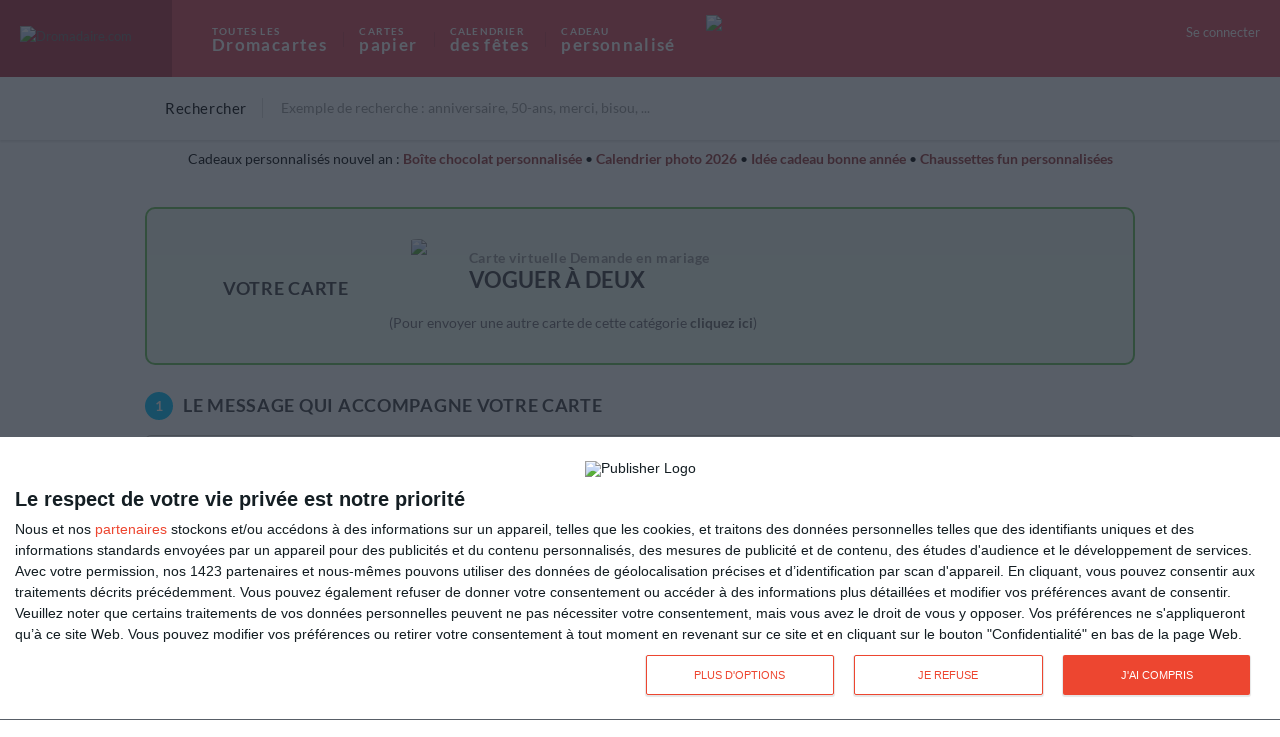

--- FILE ---
content_type: text/html; charset=UTF-8
request_url: https://www.dromadaire.com/post/8732/notconnected/email/4de67a58-87f2-40e2-a571-6f3688f38b8f?cat_id=5
body_size: 12964
content:
<!DOCTYPE html>
<html class="no-js">
<head>
<style>.async-hide { opacity: 0 !important} </style>

<!-- Google Tag Manager -->
<script>(function(w,d,s,l,i){w[l]=w[l]||[];w[l].push({'gtm.start':
new Date().getTime(),event:'gtm.js'});var f=d.getElementsByTagName(s)[0],
j=d.createElement(s),dl=l!='dataLayer'?'&l='+l:'';j.async=true;j.src=
'https://www.googletagmanager.com/gtm.js?id='+i+dl;f.parentNode.insertBefore(j,f);
})(window,document,'script','dataLayer','GTM-PCJKTLT');
</script>
<!-- End Google Tag Manager -->
  <title>    Ma carte Demande en mariage -  Voguer à deux
</title>
  <meta charset="utf-8">
  <meta http-equiv="X-UA-Compatible" content="IE=edge,chrome=1">
  <meta name="author" content="Dromadaire.com">
  <meta name="viewport" content="width=device-width, initial-scale=1, minimum-scale=1, maximum-scale=1">
      <meta name="robots" content="noindex, nofollow">
  <meta name="content-language" content="fr"/>
  <meta name="keywords" content=""/>
  <meta name="title" content=""/>
      <meta name="description" content="carte virtuelle gratuite: Voguer à deux - Demande en mariage">
        <meta property="og:type" content="website"/>      <meta property="og:image" content="https://www.drostatic.com/images/dromadaire/v2013/home/og-dromadaire.png"/>      <meta property="og:site_name" content="www.dromadaire.com"/>      <meta property="og:description" content=""/>    <link rel="apple-touch-icon" href="https://www.drostatic.com/images/dromadaire/v2013/favicon/apple-touch-icon-iphone.png">
  <link rel="apple-touch-icon-precomposed" sizes="72x72" href="https://www.drostatic.com/images/dromadaire/v2013/favicon/apple-touch-icon-ipad.png">
  <link rel="apple-touch-icon-precomposed" sizes="114x114" href="https://www.drostatic.com/images/dromadaire/v2013/favicon/apple-touch-icon-iphone4.png">
  <link rel="apple-touch-icon-precomposed" sizes="144x144" href="https://www.drostatic.com/images/dromadaire/v2013/favicon/apple-touch-icon-ipad3.png">
  <link rel="shortcut icon" type="image/x-icon" href="https://www.drostatic.com/images/dromadaire/v2012/common/favicon.ico">
  <link href="//fonts.googleapis.com/css?family=Lato:300,400,700|Grand+Hotel|Dosis:400,600|Dancing+Script:400,700" rel="stylesheet" type="text/css">
  <link href="//maxcdn.bootstrapcdn.com/font-awesome/4.7.0/css/font-awesome.min.css" rel="stylesheet" type="text/css">
  <link rel="stylesheet" href="/js/vendor/jquery-simplecolorpicker-0.3.1/jquery.simplecolorpicker.css">
  <link rel="stylesheet" href="/js/vendor/jquery-simplecolorpicker-0.3.1/jquery.simplecolorpicker-fontawesome.css">
  <link rel="stylesheet" href="/css/styles-1767380541.css" type="text/css">
    <!--[if lt IE 9]><script src="/js/vendor/html5shiv-3.7.2/dist/html5shiv.min.js"></script><![endif]-->
  <script>
    var user_locale = 'fr';
	</script>


            <script type="application/javascript" src="//ced.sascdn.com/tag/618/smart.js"></script>
        <script type="application/javascript">
            sas.setup({ networkid: 618, domain: "//www4.smartadserver.com" });
        </script>
    
    
    

</head>
<body role="document" class="front_ecard_anonymous_email_form ecard-form-tpl ecard-form-tpl-not-connected">
<!-- Google Tag Manager (noscript) -->
<noscript><iframe src="https://www.googletagmanager.com/ns.html?id=GTM-PCJKTLT"
height="0" width="0" style="display:none;visibility:hidden"></iframe></noscript>
<!-- End Google Tag Manager (noscript) -->
    <div class="dromadaire mob">
    <header role="banner" class="fr">
    <div id="Headline" class="bgColorHome ">
        <div class="container">
            <div class="row-fluid">
                <div class="mobile-nav-links">
                    <div id="menuToggle" class="mobile-link-navbar">
                        <input type="checkbox" />
                        <span></span>
                        <span></span>
                        <span></span>
                    </div>
                </div>
                <div class="topLogo">
                    <a href="/" title="Dromadaire.com">
                <img src="https://www.drostatic.com/images/dromadaire/logos/dromadaire-logo-simple.png" alt="Dromadaire.com" width="163"/>
                                                                      </a>
                </div>
                <div class="topLinks">
                    <ul>
                        <li class="topLinksElem">
                            <a href="/cartes-animees">
                                <strong>Toutes les</strong>Dromacartes
                            </a>
                            <ul class="topLinksSub">
                                <div class="container">
                                    <p>Les Dromacartes
                                        <strong>les plus recherchées</strong>
                                    </p>



                                    <li><a href="/carte-virtuelle/meilleurs-voeux">Cartes de voeux 2026</a></li>
                                    <li><a href="/carte-virtuelle/anniversaire">Anniversaire</a></li>
                                    <li><a href="/carte-virtuelle/bonne-fete">Bonne fête</a></li>
                                    <li><a href="/carte-virtuelle/remerciement">Merci</a></li>
                                    <li><a href="/carte-virtuelle/bisous-et-calins-virtuels">Tendresse</a></li>

                                                                                                                                                                                                                                                                                                
                                    <li><a href="/cartes-animees">Tous les thèmes</a></li>
                                </div>
                            </ul>
                        </li>



                        <li class="topLinksElem">
                            <a href="/cartes-papier">
                                <strong>Cartes</strong>papier
                            </a>
                            <ul class="topLinksSub">
                                <div class="container">
                                    <p>
                                        Les cartes papier
                                        <strong>les plus recherchées</strong>
                                    </p>






                                    <li><a href="/carte-papier/cartes-voeux">Cartes de voeux 2026</a></li>
                                    <li><a href="/carte-papier/cartes-anniversaire">Anniversaire</a></li>
                                    <li><a href="/carte-papier/cartes-de-remerciements">Merci</a></li>
                                    <li><a href="/carte-papier/cartes-de-bonne-fete">Bonne fête</a></li>
                                    <li><a href="/carte-papier/cartes-amour">Amour</a></li>

                                                                                                                                                                                                                                                                                                                                                                        
                                    
                                                                                                            <li><a href="/cartes-papier">Tous les thèmes</a></li>
                                </div>
                            </ul>
                        </li>

                        <li class="topLinksElem">
                            <a href="/calendrier">
                                <strong>Calendrier</strong> des fêtes
                            </a>
                        </li>


                        <li class="topLinksElem">
                            <a href="https://kisseo.fr">
                                <strong>Cadeau</strong> personnalisé</a>
                                <span><a href="https://kisseo.fr"><img src="https://www.drostatic.com/images/dromadaire/v2025/nav/logo-kisseo-2024-4.png" style="position:absolute;margin-top:-20px;padding-bottom:0px;height:45px;margin-left:30px;"></a></span>

                            <ul class="topLinksSub">
                                <div class="container" id="slider_cadeaux_drs" >
                                  <div class="topLinksGiftCol" style="vertical-align:top;">
                                      <p style="margin-right:0!important;padding-right:0!important;font-weight: normal;">
                                          <strong style="margin-bottom:5px;">Top des idées cadeaux Kisseo</strong>
                                          <a href="https://kisseo.fr/tous-les-cadeaux-personnalises/jeux-loisir/puzzle-personnalise/?utm_source=dromadaire&utm_campaign=headerdroma" target="_blank">Puzzle personnalisé</a><br>
                                          <a href="https://kisseo.fr/tous-les-cadeaux-personnalises/cuisine/mug-personnalise/?utm_source=dromadaire&utm_campaign=headerdroma" target="_blank">Mug personnalisé</a><br>
                                          <a href="https://kisseo.fr/tous-les-cadeaux-personnalises/cuisine/gourde-personnalisee/?utm_source=dromadaire&utm_campaign=headerdroma" target="_blank">Gourde personnalisée</a><br>
                                          <a href="https://kisseo.fr/tous-les-cadeaux-personnalises/jeux-loisir/peluche-personnalisee/?utm_source=dromadaire&utm_campaign=headerdroma" target="_blank">Peluche personnalisée</a><br>
                                          <a href="https://kisseo.fr/tous-les-cadeaux-personnalises/textile-personnalise/coussin-personnalise/?utm_source=dromadaire&utm_campaign=headerdroma" target="_blank">Coussin personnalisé</a><br>
                                          <a href="https://kisseo.fr/tous-les-cadeaux-personnalises/textile-personnalise/t-shirt-personnalise/?utm_source=dromadaire&utm_campaign=headerdroma" target="_blank">T-shirt personnalisé</a><br>
                                          <a href="https://kisseo.fr/tous-les-cadeaux-personnalises/textile-personnalise/sweats/?utm_source=dromadaire&utm_campaign=headerdroma" target="_blank">Sweatshirt personnalisé</a><br>
                                          <a href="https://kisseo.fr/tous-les-cadeaux-personnalises/decoration-interieur/chaise-star-personnalisee/?utm_source=dromadaire&utm_campaign=headerdroma" target="_blank">Chaise réalisateur personnalisée</a><br>
                                          <a href="https://kisseo.fr/tous-les-cadeaux-personnalises/decoration-interieur/boule-a-neige-personnalisee/?utm_source=dromadaire&utm_campaign=headerdroma" target="_blank" >Boule à neige personnalisée</a><br>

                                      </p>
                                  </div>


                                  
                                  <div class="topLinksGiftCol" style="vertical-align:top;">
                                        <p style="margin-right:0!important;padding-right:0!important;font-weight: normal;">
                                                                                        <strong style="margin-bottom:5px;">Spécial nouvelle année</strong>


                                                                                        <a href="https://kisseo.fr/tous-les-cadeaux-personnalises/chocolat-et-gourmandise/chocolat/?utm_source=dromadaire&utm_campaign=headerdroma" target="_blank">Boîte chocolat personnalisée</a><br>
                                            <a href="https://kisseo.fr/tous-les-cadeaux-personnalises/calendrier-personnalise/?utm_source=dromadaire&utm_campaign=headerdroma" target="_blank">Calendrier photo 2026</a><br>
                                            <a href="https://kisseo.fr/tous-les-cadeaux-personnalises/textile-personnalise/chaussette-personnalisee/?utm_source=dromadaire&utm_campaign=headerdroma" target="_blank" >Chaussettes fun personnalisées</a><br>
                                            <a href="https://kisseo.fr/tous-les-cadeaux-personnalises/cadeaux-nouvelleannee/?utm_source=dromadaire&utm_campaign=headerdroma" target="_blank">Idée cadeau nouvel an</a><br>




                                            
                                            
                                                                                                                                    
                                          </p>
                                  </div>

                                  
                                    <div class="topLinksGiftCol" style="vertical-align:top;">
                                        <p style="margin-right:0!important;padding-right:0!important;font-weight: normal;">
                                            <strong style="margin-bottom:5px;">Anniversaires</strong>
                                            <a href="https://kisseo.fr/occasions/cadeau-d-anniversaire/?utm_source=dromadaire&utm_campaign=headerdroma" target="_blank" title="Cadeau anniversaire" ><b>Cadeau anniversaire</b></a><br>
                                            <a href="https://kisseo.fr/occasions/cadeau-pour-un-homme/?utm_source=dromadaire&utm_campaign=headerdroma" target="_blank" title="Idée cadeau homme" ><b>Idée cadeau homme</b></a><br>
                                            <a href="https://kisseo.fr/occasions/cadeau-pour-une-femme/?utm_source=dromadaire&utm_campaign=headerdroma" target="_blank" title="Idée cadeau femme" ><b>Idée cadeau femme</b></a><br>
                                            <a href="https://kisseo.fr/occasions/cadeau-annee-naissance/?utm_source=dromadaire&utm_campaign=headerdroma" target="_blank">Cadeau année de naissance</a><br>
                                            <a href="https://kisseo.fr/occasions/cadeau-prenom/?utm_source=dromadaire&utm_campaign=headerdroma" target="_blank" >Cadeau avec prénom</a><br>
                                        </p>
                                    </div>
                                    <li><a href="https://kisseo.fr" target="_blank">Voir tous les cadeaux</a></li>
                                </div>
                            </ul>
                        </li>

                    </ul>
                </div>
                <div class="mobile-nav-links">
    <div class="mobile-link-user">
        <div class="topLogin hidden-phone">
                            <a class="op" href="">Se connecter</a>
                    </div>
        <div class="visible-phone coLink">
                            <a class="redirect-after-login" href="/login"><span>Se connecter</span></a>
                    </div>
                    <div id="overlay" class="overlay">
                <span class="close-ico" id="close"></span>
                <div class="coLogin container">
                    <div class="row-fluid logo">
                        <img src="https://www.drostatic.com/images/dromadaire/v2016/sms/logo-droma-connect.png"/>
                    </div>
                    <div class="row-fluid vdivide">
                        <div class="span6" id="overconnect">
                            <h2>Connectez-vous</h2>
                            <h3>Bienvenue chez vous !</h3>
                                                        <form method="post" action="/login" class="form_verify redirect-after-login">
                            <div id="userloginform">
                                <div>
                                    <input type="email" id="userloginform_email" name="userloginform[email]" required="required"    autocomplete="email" data-required="true" data-type="email" data-trigger="change" placeholder="mon@email.com" />
                                </div>
                                <div>
                                    <input type="password" id="userloginform_password" name="userloginform[password]" required="required"    autocomplete="current-password" data-required="true" data-trigger="change" missingmessage="Mot de passe" placeholder="Mot de passe" />
                                </div>
                                <div>
                                    <div id="userloginform_rememberme"><input type="checkbox" id="userloginform_rememberme_0" name="userloginform[rememberme][]" value="1" checked="checked" /><label for="userloginform_rememberme_0">Se souvenir de moi</label></div>
                                </div>
                            </div>
                            <button class="btn btn-success btn-large load-more" name="submit" type="submit">Se connecter</button>
                            <input type="hidden" id="userloginform__token" name="userloginform[_token]" value="6020211f826b590316f68ccd4df92d895a6a2815" /></form>
                            <a href="/lost">Mot de passe oublié ?</a>
                        </div>
                        <div class="span6" id="overaccount">
                            <h2>
                                Créez votre compte (gratuit)
                            </h2>
                            <ul>
                                <li>Retrouvez tous vos amis dans votre <strong>carnet d'adresses</strong></li>
                                <li><strong>Envois multiples :</strong> la même carte à plusieurs destinataires</li>
                                <li><strong>Suivez la réception</strong> de vos cartes virtuelles</li>
                            </ul>
                            <a class="redirect-after-login btn btn-new btn-large" href="/subscribe" class="btn btn-new btn-large"><i class="fa fa-user-plus" aria-hidden="true"></i> Créer un compte dromadaire</a>
                        </div>
                    </div>
                </div>
            </div>
            </div>
</div>

            </div>
        </div>
    </div>

    <div class="row-fluid search-input">
        <div class="container">
            <div class="searchbar around-input">
                <p>Rechercher</p>
                <input id="search" type="text" value="" placeholder="Exemple de recherche : anniversaire, 50-ans, merci, bisou, ..." data-searchurl="/carte/">
            </div>
        </div>
    </div>
</header>


<div class="container" id="new-items" style="display: flex; justify-content: center; align-items: center; flex-wrap: wrap;">
  <div class="text-bold"  style="color:#000000; font-size:14px; line-height:17px; margin:10px 0;">
                    <span style="color:#000000;">Cadeaux personnalisés nouvel an : </span><span class="mobile-break"></span>

    


    
    
    
    
    
        <a href="https://kisseo.fr/tous-les-cadeaux-personnalises/chocolat-et-gourmandise/chocolat/?utm_source=dromadaire&utm_campaign=headerdroma" target="_blank" style="color:#983739;"><strong>Boîte chocolat personnalisée</strong></a> •
    <a href="https://kisseo.fr/tous-les-cadeaux-personnalises/calendrier-personnalise/?utm_source=dromadaire&utm_campaign=headerdroma" target="_blank" style="color:#983739;"><strong>Calendrier photo 2026</strong></a> •
    <a href="https://kisseo.fr/tous-les-cadeaux-personnalises/cadeaux-nouvelleannee/?utm_source=dromadaire&utm_campaign=headerdroma" target="_blank" style="color:#983739;"><strong>Idée cadeau bonne année</strong></a> •
    <a href="https://kisseo.fr/tous-les-cadeaux-personnalises/textile-personnalise/chaussette-personnalisee/?utm_source=dromadaire&utm_campaign=headerdroma" target="_blank" style="color:#983739;"><strong>Chaussettes fun personnalisées</strong></a>


        </div>
</div>
        <div class="menu hide mobile-nav mobile-nav-hide">
    <div class="mobile-nav-title">
        <p>Toutes les catégories et thèmes<strong>cartes papier et virtuelles</strong></p>
    </div>
    <div class="container">
        <div class="row-fluid raccourcis">
            <div class="span12">
                <h2>Vos catégories préférées</h2>
                <ul class="topCats">



                    <li><a href="/cartes-voeux" class="paColor">Cartes voeux 2026</a></li>
                    <li><a href="https://kisseo.fr/tous-les-cadeaux-personnalises/cadeaux-nouvelleannee/" class="loveColor">Idée cadeau bonne année</a></li>
                    <li><a href="/cartes-anniversaire" class="birthColor">Cartes d'anniversaire</a></li>
                    <li><a href="/carte-hiver" class="voeuxColor">Cartes Hiver</a></li>
                    <li><a href="https://kisseo.fr/occasions/cadeau-annee-naissance/?utm_source=dromadaire&utm_medium=droma_menumobile" class="bfColor">Cadeaux années de naissance</a></li>
                    <li><a href="/cartes-bonne-fete" class="voeuxColor">Bonne fête</a></li>
                    <li><a href="/carte-remerciement-merci" class="thankColor">Cartes de remerciement</a></li>
                    <li><a href="/bisou" class="loveColor">Bisou</a></li>
                    <li><a href="/cartes-petite-attention" class="paColor">Petite attention</a></li>
                    <li><a href="/carte-humour" class="voeuxColor">Humour</a></li>
                    <li><a href="/cartes-amour" class="loveColor">Amour</a></li>
                    <li><a href="/carte-invitation" class="bfColor">Invitation</a></li>

                                                                                
                                                                                                                        
                </ul>
                <h2>Toutes les catégories</h2>
                <div class="clMenu"> 



<div class="categories menuC">
                        <div class="row-fluid">
                <div class="span3">
            <h2>
                <a href="/cartes-anniversaire" title="Cartes d&#039;anniversaire gratuites ou imprimées">Anniversaire</a>
            </h2>
            <span class="sub-nav-link"></span>
            <ul class="menu-sub">
                                    <li><a href="/cartes-anniversaire" title="Cartes d&#039;anniversaire gratuites ou imprimées">Carte anniversaire</a></li>
                                    <li><a href="/carte-anniversaire-enfant" title="Carte d&#039;anniversaire pour enfants">Anniversaire enfant</a></li>
                                    <li><a href="/carte-anniversaire-20-ans-30-ans" title="Carte anniversaire 20 ans">Anniversaire 20 - 30 ans</a></li>
                                    <li><a href="/carte-anniversaire-40-ans-50-ans" title="Carte anniversaire 40 ans">Anniversaire 40 - 50 ans</a></li>
                                    <li><a href="/carte-anniversaire-60-ans" title="Carte anniversaire 60 ans">Anniversaire 60 ans et plus</a></li>
                                    <li><a href="/carte-anniversaire-humour" title="Carte d&#039;anniversaire humouristiques">Carte anniversaire humour</a></li>
                                    <li><a href="/carte-invitation-anniversaire" title="Envoyez une invitation pour votre fête d&#039;anniversaire">Invitation anniversaire</a></li>
                                    <li><a href="/invitation-anniversaire-enfant" title="Cartes d&#039;invitation pour enfants">Invitation anniv. enfant</a></li>
                                    <li><a href="/carte-anniversaire-mariage" title="Carte anniversaire de mariage et anniversaire de couple">Anniversaire de mariage</a></li>
                            </ul>
        </div>
                            <div class="span3">
            <h2>
                <a href="#" title="Fêtes populaires">Fêtes populaires</a>
            </h2>
            <span class="sub-nav-link"></span>
            <ul class="menu-sub">
                                    <li><a href="/carte-avent" title="Cartes de l&#039;Avent">Cartes de l&#039;Avent</a></li>
                                    <li><a href="/cartes-noel" title="Cartes de Noël">Cartes de Noël</a></li>
                                    <li><a href="/cartes-voeux" title="Cartes de voeux 2026">Cartes de voeux 2026</a></li>
                                    <li><a href="/carte-epiphanie" title="Épiphanie">Épiphanie</a></li>
                                    <li><a href="/cartes-saint-valentin" title="Saint-Valentin">Saint-Valentin</a></li>
                                    <li><a href="/cartes-fete-des-grand-meres" title="Fête des grand-mères">Fête des grand-mères</a></li>
                                    <li><a href="/cartes-paques" title="Cartes de Pâques">Cartes de Pâques</a></li>
                                    <li><a href="/cartes-premier-mai" title="Muguet du 1er mai">Muguet du 1er mai</a></li>
                                    <li><a href="/cartes-fete-des-meres" title="Fête des mères">Fête des mères</a></li>
                                    <li><a href="/cartes-fete-des-peres" title="Fête des pères">Fête des pères</a></li>
                                    <li><a href="/cartes-fete-des-grands-peres" title="Fête des grands-pères">Fête des grands-pères</a></li>
                                    <li><a href="/cartes-halloween" title="Halloween">Halloween</a></li>
                            </ul>
        </div>
                            <div class="span3">
            <h2>
                <a href="#" title="À souhaiter">À  souhaiter</a>
            </h2>
            <span class="sub-nav-link"></span>
            <ul class="menu-sub">
                                    <li><a href="/cartes-bonne-fete" title="Cartes virtuelles bonne fête">Bonne fête</a></li>
                                    <li><a href="/carte-virtuelle/bonne-chance" title="Cartes virtuelles bonne chance">Bonne chance</a></li>
                                    <li><a href="/carte-bonne-retraite" title="Cartes bonne retraite">Bonne retraite</a></li>
                                    <li><a href="/carte-bon-retablissement" title="Cartes virtuelles bon rétablissement pour soutenir un malade">Bon rétablissement</a></li>
                                    <li><a href="/cartes-voeux" title="Cartes de voeux">Bonne année</a></li>
                                    <li><a href="/carte-felicitations" title="Cartes félicitation">Félicitations</a></li>
                                    <li><a href="/carte-bonne-chance-felicitation-concours-examen" title="Cartes félicitation concours et examens">Félicitations examens</a></li>
                                    <li><a href="/carte-felicitation-naissance" title="Cartes Félicitations pour une naissance">Félicitations naissance</a></li>
                                    <li><a href="/carte-felicitation-mariage" title="Cartes félicitations pour un mariage">Félicitations mariage</a></li>
                            </ul>
        </div>
                            <div class="span3">
            <h2>
                <a href="/cartes-petite-attention" title="Carte Petite Attention">Petites Attentions</a>
            </h2>
            <span class="sub-nav-link"></span>
            <ul class="menu-sub">
                                    <li><a href="/carte-bonjour" title="Cartes pour faire un coucou ou souhaiter une bonne journée">Bonjour, coucou</a></li>
                                    <li><a href="/carte-remerciement-merci" title="Cartes pour remercier, dire merci">Merci, Remerciement</a></li>
                                    <li><a href="/carte-amitie" title="Cartes virtuelles amitié">Amitié</a></li>
                                    <li><a href="/bisou" title="Cartes bisous et câlins">Bisous et câlins</a></li>
                                    <li><a href="/cartes-diplomes" title="Cartes diplômes">Diplômes</a></li>
                                    <li><a href="/cartes-condoleances" title="Cartes sincères condoléances">Condoléances</a></li>
                                    <li><a href="/carte/?page=pardon" title="Cartes virtuelles pour se faire pardonner">Pardon</a></li>
                                    <li><a href="/carte/?page=soutien" title="Cartes virtuelles pour soutenir un proche">Soutien</a></li>
                                    <li><a href="/carte-fleurs" title="Cartes fleuries">Fleurs</a></li>
                            </ul>
        </div>
                    </div>
                                <div class="row-fluid">
                <div class="span3">
            <h2>
                <a href="/cartes-amour" title="Carte d&#039;amour">Amour</a>
            </h2>
            <span class="sub-nav-link"></span>
            <ul class="menu-sub">
                                    <li><a href="/cartes-amour" title="Cartes je t&#039;aime">Je t&#039;aime</a></li>
                                    <li><a href="/bisou" title="Cartes bisous et câlins">Bisous et câlins</a></li>
                                    <li><a href="/carte-virtuelle/tu-me-manques" title="Cartes virtuelles tu me manques">Tu me manques</a></li>
                                    <li><a href="/cartes-saint-valentin" title="Cartes joyeuse Saint Valentin">Saint Valentin</a></li>
                                    <li><a href="/carte-virtuelle/vie-de-couple" title="Cartes virtuelles pour les amoureux">Vie de couple</a></li>
                                    <li><a href="/carte-virtuelle/vos-poemes-d-amour" title="Cartes virtuelles poèmes et poésie">Poèmes d&#039;amour</a></li>
                                    <li><a href="/carte-virtuelle/coeurs" title="Cartes virtuelles mignonnes avec coeurs">Coeurs</a></li>
                                    <li><a href="/faire-part-mariage" title="Cartes mariage et pacs">Mariage &amp; pacs</a></li>
                                    <li><a href="/carte-virtuelle/demande-en-mariage" title="Cartes virtuelles pour lui demander sa main">Demande en mariage</a></li>
                                    <li><a href="/carte-virtuelle/rupture" title="Cartes virtuelles rupture">Rupture</a></li>
                            </ul>
        </div>
                            <div class="span3">
            <h2>
                <a href="/carte-virtuelle/detente" title="Cartes virtuelles pour se détendre et s&#039;amuser">Détente</a>
            </h2>
            <span class="sub-nav-link"></span>
            <ul class="menu-sub">
                                    <li><a href="/carte-humour" title="Cartes amusantes">Humour</a></li>
                                    <li><a href="/cartes-vacances" title="Cartes pour souhaiter de bonnes vacances">Vacances</a></li>
                                    <li><a href="/carte-animaux" title="Cartes avec des animaux mignons">Animaux</a></li>
                                    <li><a href="/carte-virtuelle/week-end" title="Cartes virtuelles bon week end">Week-End</a></li>
                                    <li><a href="/carte-virtuelle/astrologie" title="Cartes virtuelles  astrologie">Astrologie</a></li>
                                    <li><a href="/carte-virtuelle/meteo" title="Cartes virtuelles à propos du temps qu&#039;il fait">Météo</a></li>
                                    <li><a href="/carte-virtuelle/sports" title="Cartes virtuelles pour les sportifs">Sport</a></li>
                                    <li><a href="/carte-virtuelle/jardinage" title="Cartes virtuelles Jardin et jardiniers">Jardinage</a></li>
                                    <li><a href="/carte-virtuelle/gastronomie" title="Cartes virtuelles gourmandes">Gastronomie</a></li>
                                    <li><a href="/carte-cocktail" title="Cartes cocktails">Cocktail</a></li>
                            </ul>
        </div>
                            <div class="span3">
            <h2>
                <a href="#" title="Culture et religion">Culture et religion</a>
            </h2>
            <span class="sub-nav-link"></span>
            <ul class="menu-sub">
                                    <li><a href="/carte-virtuelle/convictions" title="Cartes virtuelles pour défendre ses convictions">Convictions</a></li>
                                    <li><a href="/carte-poeme" title="Cartes poèmes">Poèmes et Poésie</a></li>
                                    <li><a href="/citation" title="Cartes avec des Citations">Proverbes et Citations</a></li>
                                    <li><a href="/carte-virtuelle/fetes-chretiennes" title="Cartes virtuelles fêtes chrétiennes">Fêtes chrétiennes</a></li>
                                    <li><a href="/carte-virtuelle/fetes-musulmanes" title="Cartes virtuelles des fêtes musulmanes">Fêtes musulmanes</a></li>
                                    <li><a href="/carte-virtuelle/fetes-juives" title="Cartes virtuelles des fêtes juives">Fêtes juives</a></li>
                                    <li><a href="/carte-virtuelle/spiritualite" title="Cartes virtuelles spiritualité">Spiritualité</a></li>
                                    <li><a href="/carte-virtuelle/bouddhisme" title="Cartes virtuelles Bouddhisme">Bouddhisme</a></li>
                                    <li><a href="/carte-virtuelle/journees-internationales" title="Cartes journée mondiale">Journées mondiales</a></li>
                                    <li><a href="/carte-virtuelle/images-du-monde" title="Images du Monde">Images du Monde</a></li>
                            </ul>
        </div>
                            <div class="span3">
            <h2>
                <a href="/faire-part-naissance" title="Faire-part de naissance">Faire-part</a>
            </h2>
            <span class="sub-nav-link"></span>
            <ul class="menu-sub">
                                    <li><a href="/carte-depart-et-retraite" title="Annonce départ retraite">Annonce départ retraite</a></li>
                                    <li><a href="/carte-virtuelle/baby-shower" title="Annonce grossesse">Annonce grossesse</a></li>
                                    <li><a href="/faire-part-naissance" title="Faire-part de naissance">Faire-part de naissance</a></li>
                                    <li><a href="/faire-part-de-bapteme" title="Faire-part de baptême">Faire-part de baptême</a></li>
                                    <li><a href="/faire-part-mariage" title="Cartes faire-part de mariage">Faire-part de mariage</a></li>
                                    <li><a href="/carte-invitation" title="Cartes d&#039;invitation">Invitation</a></li>
                                    <li><a href="/carte-invitation-anniversaire" title="Cartes d&#039;invitation à un anniversaire">Invitation anniversaire</a></li>
                                    <li><a href="/invitation-anniversaire-enfant" title="Cartes d&#039;invitation pour enfants">Invitation enfant</a></li>
                                    <li><a href="/carte-virtuelle/invitation-anniversaire-mariage" title="Cartes d&#039;invitation anniversaire de mariage">Invitation anniv. mariage</a></li>
                                    <li><a href="/carte-demenagement-cremaillere" title="Cartes déménager et pendre la crémaillère">Déménagement/crémaillère</a></li>
                            </ul>
        </div>
                    </div>
            </div>
</div>
            </div>
        </div>
    </div>
    <div class="mobile-nav-gift">
        <a href="https://kisseo.fr" target="_blank">Découvrez également<strong>les cadeaux</strong></a>
    </div>
</div>
        <div role="main" class="container">
      <div class="row-fluid rowMenu">

            <div class="alerts">
                                                                </div>
    <form method="post" action="" id="dromacardsForm" class="labelL formEcard form_verify">
    <div class="row-fluid" id="send-form">
        <div class="span12 checkCardForm">
            <div class="checkCard">
                <p>Votre carte</p>
            </div>
            <div class="checkCardDescrib">
                <div class="ecardFormThumb">
                    <img src="https://www.drostatic.com/dc/8732p.gif">
                </div>
                <div class="ecardFormTitle">
                    <h1>
                        <strong>Carte virtuelle
                                                            <a href="/carte-virtuelle/demande-en-mariage_0">Demande en mariage</a>
                                                    </strong>
                        Voguer à deux
                    </h1>
                </div>
                <div class="clear"></div>
                                    <p>(Pour envoyer une autre carte de cette catégorie <a href="/carte-virtuelle/demande-en-mariage_0">cliquez ici</a>)</p>
                            </div>
            <div class="clear"></div>
        </div>
        <div class="span12 formCardStep formCardFirstStep">
            <div class="ecardFormMessage">
                <h2 class="formCardStepTitle">Le message qui accompagne votre carte</h2>
                <textarea id="ecardnotconnectedemailform_msg" name="ecardnotconnectedemailform[msg]"    placeholder="Composez votre message ici"></textarea>
                                    <div class="formCardMessageIdea">
                        En manque d’inspiration ? Découvrez notre sélection <a href="#message_ex" role="button" data-toggle="modal">d&#039;idées messages</a> pour accompagner votre carte.
                    </div>
                            </div>
        </div>
        <div class="span12 formCardStep formCardSecondStep" id="send-info" data-new-contacts="0" data-prefix="ecardnotconnectedemailform_new_receivers_">
            <div class="send-row clearfix send-row-not-connected">
                <div class="send-row-nc-form">
                    <div class="send-row">
                        <h2 class="formCardStepTitle">Vos coordonnées</h2>
                        <p id="edit-alias-input">
                            <div class="send-email-form-row">
                                <div id="ecardnotconnectedemailform_from_civility"     autocomplete="sex"><input type="radio" id="ecardnotconnectedemailform_from_civility_0" name="ecardnotconnectedemailform[from_civility]" required="required" value="1" /><label for="ecardnotconnectedemailform_from_civility_0" class="required">Madame</label><input type="radio" id="ecardnotconnectedemailform_from_civility_1" name="ecardnotconnectedemailform[from_civility]" required="required" value="2" /><label for="ecardnotconnectedemailform_from_civility_1" class="required">Monsieur</label><input type="radio" id="ecardnotconnectedemailform_from_civility_2" name="ecardnotconnectedemailform[from_civility]" required="required" value="3" /><label for="ecardnotconnectedemailform_from_civility_2" class="required">Famille</label></div>
                            </div>
                            <div class="form-nc-infos clearfix">
                                <div class="send-email-form-row">
                                    <input type="text" id="ecardnotconnectedemailform_from_firstname" name="ecardnotconnectedemailform[from_firstname]" required="required"    placeholder="Mon prénom" autocomplete="given-name" />
                                </div>
                                <div class="send-email-form-row">
                                    <input type="text" id="ecardnotconnectedemailform_from_lastname" name="ecardnotconnectedemailform[from_lastname]" required="required"    placeholder="Mon nom" autocomplete="family-name" />
                                </div>
                                <div class="send-email-form-row">
                                    <input type="email" id="ecardnotconnectedemailform_from_email" name="ecardnotconnectedemailform[from_email]" required="required"    placeholder="Mon adresse email" autocomplete="email" />
                                </div>
                            </div>
                            <div class="anniv_birthday clearfix"><div><label>Ma date de naissance</label><div id="ecardnotconnectedemailform_from_birthday"><select id="ecardnotconnectedemailform_from_birthday_day" name="ecardnotconnectedemailform[from_birthday][day]"><option value="">Jour</option><option value="1">01</option><option value="2">02</option><option value="3">03</option><option value="4">04</option><option value="5">05</option><option value="6">06</option><option value="7">07</option><option value="8">08</option><option value="9">09</option><option value="10">10</option><option value="11">11</option><option value="12">12</option><option value="13">13</option><option value="14">14</option><option value="15">15</option><option value="16">16</option><option value="17">17</option><option value="18">18</option><option value="19">19</option><option value="20">20</option><option value="21">21</option><option value="22">22</option><option value="23">23</option><option value="24">24</option><option value="25">25</option><option value="26">26</option><option value="27">27</option><option value="28">28</option><option value="29">29</option><option value="30">30</option><option value="31">31</option></select><select id="ecardnotconnectedemailform_from_birthday_month" name="ecardnotconnectedemailform[from_birthday][month]"><option value="">Mois</option><option value="1">01</option><option value="2">02</option><option value="3">03</option><option value="4">04</option><option value="5">05</option><option value="6">06</option><option value="7">07</option><option value="8">08</option><option value="9">09</option><option value="10">10</option><option value="11">11</option><option value="12">12</option></select><select id="ecardnotconnectedemailform_from_birthday_year" name="ecardnotconnectedemailform[from_birthday][year]"><option value="">Année</option><option value="2010">2010</option><option value="2009">2009</option><option value="2008">2008</option><option value="2007">2007</option><option value="2006">2006</option><option value="2005">2005</option><option value="2004">2004</option><option value="2003">2003</option><option value="2002">2002</option><option value="2001">2001</option><option value="2000">2000</option><option value="1999">1999</option><option value="1998">1998</option><option value="1997">1997</option><option value="1996">1996</option><option value="1995">1995</option><option value="1994">1994</option><option value="1993">1993</option><option value="1992">1992</option><option value="1991">1991</option><option value="1990">1990</option><option value="1989">1989</option><option value="1988">1988</option><option value="1987">1987</option><option value="1986">1986</option><option value="1985">1985</option><option value="1984">1984</option><option value="1983">1983</option><option value="1982">1982</option><option value="1981">1981</option><option value="1980">1980</option><option value="1979">1979</option><option value="1978">1978</option><option value="1977">1977</option><option value="1976">1976</option><option value="1975">1975</option><option value="1974">1974</option><option value="1973">1973</option><option value="1972">1972</option><option value="1971">1971</option><option value="1970">1970</option><option value="1969">1969</option><option value="1968">1968</option><option value="1967">1967</option><option value="1966">1966</option><option value="1965">1965</option><option value="1964">1964</option><option value="1963">1963</option><option value="1962">1962</option><option value="1961">1961</option><option value="1960">1960</option><option value="1959">1959</option><option value="1958">1958</option><option value="1957">1957</option><option value="1956">1956</option><option value="1955">1955</option><option value="1954">1954</option><option value="1953">1953</option><option value="1952">1952</option><option value="1951">1951</option><option value="1950">1950</option><option value="1949">1949</option><option value="1948">1948</option><option value="1947">1947</option><option value="1946">1946</option><option value="1945">1945</option><option value="1944">1944</option><option value="1943">1943</option><option value="1942">1942</option><option value="1941">1941</option><option value="1940">1940</option><option value="1939">1939</option><option value="1938">1938</option><option value="1937">1937</option><option value="1936">1936</option><option value="1935">1935</option><option value="1934">1934</option><option value="1933">1933</option><option value="1932">1932</option><option value="1931">1931</option><option value="1930">1930</option><option value="1929">1929</option><option value="1928">1928</option><option value="1927">1927</option><option value="1926">1926</option><option value="1925">1925</option><option value="1924">1924</option><option value="1923">1923</option><option value="1922">1922</option><option value="1921">1921</option><option value="1920">1920</option><option value="1919">1919</option><option value="1918">1918</option><option value="1917">1917</option><option value="1916">1916</option><option value="1915">1915</option><option value="1914">1914</option><option value="1913">1913</option><option value="1912">1912</option><option value="1911">1911</option><option value="1910">1910</option><option value="1909">1909</option><option value="1908">1908</option><option value="1907">1907</option><option value="1906">1906</option><option value="1905">1905</option><option value="1904">1904</option><option value="1903">1903</option><option value="1902">1902</option><option value="1901">1901</option><option value="1900">1900</option></select></div></div></div>
                        </p>
                    </div>
                </div>
            </div>
        </div>
        <div class="span12 formCardStep formCardThirdStep">
            <div class="send-row">
                <h2 class="formCardStepTitle">Le mail du destinataire</h2>
                <div class="ecard-form-adress-mails">
                    <p class="to button-add-contact ecard-form-title ecard-form-title-nc">
                        <div class="ecard-form-adress-mails">
                            <div class="send-email-form-row">
                                <input type="email" id="ecardnotconnectedemailform_receiver_email" name="ecardnotconnectedemailform[receiver_email]"    placeholder="Son email" />
                            </div>
                            <div class="send-email-form-row">
                                <button type="button" id="ecardnotconnectedemailform_adddest" name="ecardnotconnectedemailform[adddest]">Ajouter</button>
                            </div>
                        </div>
                    </p>
                    <div class="to" id="ecard-recipients">
                    </div>
                </div>
            </div>
        </div>
        <div class="span12 formCardStep formCardFourthStep">
            <div class="send-row clearfix">
                <h2 class="formCardStepTitle">Date d’envoi souhaitée de la carte</h2>
                <div class="calDatePicker">
                    <input type="text" id="ecardnotconnectedemailform_s_date" name="ecardnotconnectedemailform[s_date]" required="required"    data-required="true" placeholder="date" readonly="readonly" class="input-append date-full-future datepicker" value="14/01/2026" />
                </div>
            </div>
        </div>
        <div id="optin">
            <p>Je souhaite recevoir les offres de La Pie Shoppeuse, le programme de bons plans de Dromadaire.com.</p>
            <div class="yn">
                <input type="radio" id="ecardnotconnectedemailform_accept_dromanews_0" name="ecardnotconnectedemailform[accept_dromanews]" required="required"    class="required" value="1" />
                <label class="yes required" for="ecardnotconnectedemailform_accept_dromanews_0">Oui</label>
                <input type="radio" id="ecardnotconnectedemailform_accept_dromanews_1" name="ecardnotconnectedemailform[accept_dromanews]" required="required"    class="required" value="0" />
                <label for="ecardnotconnectedemailform_accept_dromanews_1" class="required">Non</label>
            </div>
        </div>
            <div id="coreg" class=" ">



    

    





<div id="sas_43438"></div>
<script type="application/javascript">
    sas.call("std", {
        siteId:		28099,	//
        pageId:		231082,	// Page : dromadaire/rg_divers
        formatId: 	43438,	// Format : coreg
        target:		''	// Ciblage
    });
</script>

        <script type="text/javascript" src="//stats.digital-metric.com/frmvw/9348e4e73ff8ddebe27d6cda47493b26"></script>



    </div>
        <button class="btn btn-large btn-send-ecard cta-general" name="submit" value="Etape suivante : Prévisualiser" type="submit"><span>Etape suivante</span></button>
    </div>
    <div id="ecardnotconnectedemailform_new_receivers"     data-prototype="    &lt;input type=&quot;hidden&quot; id=&quot;ecardnotconnectedemailform_new_receivers___name__&quot; name=&quot;ecardnotconnectedemailform[new_receivers][__name__]&quot; /&gt;
"></div>
    <input type="hidden" id="ecardnotconnectedemailform__token" name="ecardnotconnectedemailform[_token]" value="a8320f3793ae676fdc01a03e49b4ba161a92b695" />
    </form>

            <div id="message_ex" class="modal hide fade in" tabindex="-1" role="dialog" aria-labelledby="message_ex" aria-hidden="false">
            <div class="modal-header">
                <button type="button" class="close" data-dismiss="modal" aria-hidden="true">×</button>
                <h3>Quelques idées de texte pour votre message</h3>
            </div>
            <div class="modal-body">
                <div class="modal-idea-row clearfix">
                    <div class="copy"><strong>ANNIVERSAIRE</strong> - <span class="txt">Je te souhaite un joyeux anniversaire et j'espère que cette journée spéciale sera remplie de surprises, de joie et d'émotion. Avec mes bisous</span></div>
                    <button class="copyButton" data-target="#ecardnotconnectedemailform_msg">Choisir <i class="copyIdeePicto"></i></button>
                </div>
                <div class="modal-idea-row clearfix">
                    <div class="copy"><strong>ANNIVERSAIRE</strong> - <span class="txt">Une année de plus ! Comme le temps n'a pas de prise sur toi, c'est le coeur léger que je te souhaite un très joyeux anniversaire !</span></div>
                    <button class="copyButton" data-target="#ecardnotconnectedemailform_msg">Choisir <i class="copyIdeePicto"></i></button>
                </div>
                <div class="modal-idea-row clearfix">
                    <div class="copy"><strong>FÊTE</strong> - <span class="txt">Aujourd'hui est un jour spécial puisque c'est le tien ! Nos souhaits de bonheur t'accompagnent en cette belle journée. Bonne fête de la part de toute la famille !</span></div>
                    <button class="copyButton" data-target="#ecardnotconnectedemailform_msg">Choisir <i class="copyIdeePicto"></i></button>
                </div>
                <div class="modal-idea-row clearfix">
                    <div class="copy"><strong>MERCI</strong> - <span class="txt">J'ai été très touché-e de cette gentille attention et je t'en remercie du fond du coeur. Je t'embrasse.</span></div>
                    <button class="copyButton" data-target="#ecardnotconnectedemailform_msg">Choisir <i class="copyIdeePicto"></i></button>
                </div>
                <div class="modal-idea-row clearfix">
                    <div class="copy"><strong>SOUTIEN</strong> - <span class="txt">J'aurais souhaité être près de toi dans cette circonstance particulière, mais à défaut, je tiens à t'exprimer tout mon soutien. Je pense bien à toi et je t'embrasse.</span></div>
                    <button class="copyButton" data-target="#ecardnotconnectedemailform_msg">Choisir <i class="copyIdeePicto"></i></button>
                </div>
                <div class="modal-idea-row clearfix">
                    <div class="copy"><strong>GENTILLESSE</strong> - <span class="txt">Je t'envoie des pensées positives et des bisous. Passe une belle journée !</span></div>
                    <button class="copyButton" data-target="#ecardnotconnectedemailform_msg">Choisir <i class="copyIdeePicto"></i></button>
                </div>
                <div class="modal-idea-row clearfix">
                    <div class="copy"><strong>BRAVO</strong> - <span class="txt">Nous nous associons à votre joie vous adressons nos sincères félicitations !</span></div>
                    <button class="copyButton" data-target="#ecardnotconnectedemailform_msg">Choisir <i class="copyIdeePicto"></i></button>
                </div>
                <div class="modal-idea-row clearfix">
                    <div class="copy"><strong>BRAVO</strong> - <span class="txt">J'ai appris la bonne nouvelle et je tenais à t'adresser toutes mes félicitations ! Bravo et savoure bien ce bonheur bien mérité.</span></div>
                    <button class="copyButton" data-target="#ecardnotconnectedemailform_msg">Choisir <i class="copyIdeePicto"></i></button>
                </div>
            </div>
        </div>
    
      </div>
    </div>
      </div>
    <footer class="fr">
    <div class="container">
        <div class="row-fluid">
            <div class="span12">
                <div class="row-fluid socialLinks">
                    <div class="social-3">
                        <a href="https://www.facebook.com/dromadaire" target="_blank">
                            <img src="https://www.drostatic.com/images/dromadaire/v2017/social/icon-facebook.png" alt="dromadaire sur facebook"/>
                            <p>
                                La Fan page<strong>Facebook</strong>
                            </p>
                        </a>
                    </div>
                    <div class="social-3">
                        <a href="https://twitter.com/Dromadaire_com" target="_blank">
                            <img src="https://www.drostatic.com/images/dromadaire/v2017/social/icon-twitter.png" alt="dromadaire sur twitter"/>
                            <p>
                                Suivez-nous<strong>twitter</strong>
                            </p>
                        </a>
                    </div>

                    <div class="social-3">
                        <a href="https://www.instagram.com/kisseofr/" target="_blank">
                            <img src="https://www.drostatic.com/images/dromadaire/v2017/social/icon-instagram.png" alt="Kisseo sur instagram"/>
                            <p>
                                Kisseo.fr sur <strong>instagram</strong>
                            </p>
                        </a>
                    </div>

                    <div class="social-3">
                        <a href="https://www.instagram.com/dromadairecom/" target="_blank">
                            <img src="https://www.drostatic.com/images/dromadaire/v2017/social/icon-instagram.png" alt="dromadaire sur instagram"/>
                            <p>
                                Les photos<strong>instagram</strong>
                            </p>
                        </a>
                    </div>
                </div>
                <div class="row-fluid hidden-phone">
                    <div class="colFooter span3 text-center">
                        <ul>
                            <li><a href="https://kisseo.fr" target="_blank">Cadeau personnalisé</a></li>
                            <li><a href="https://kisseo.fr/tous-les-cadeaux-personnalises/cuisine/mug-personnalise/" target="_blank">Mug personnalisé</a></li>
                            <li><a href="https://kisseo.fr/tous-les-cadeaux-personnalises/jeux-loisir/peluche-personnalisee/" target="_blank">Peluche personnalisée</a></li>
                            <li><a href="https://kisseo.fr/tous-les-cadeaux-personnalises/textile-personnalise/t-shirt-personnalise/" target="_blank">T-shirt personnalisé</a></li>
                            <li><a href="https://kisseo.fr/tous-les-cadeaux-personnalises/textile-personnalise/sac-personnalise/" target="_blank">Tote-bag personnalisé</a></li>
                            <li><a href="https://kisseo.fr/tous-les-cadeaux-personnalises/textile-personnalise/coussin-personnalise/" target="_blank">Coussin personnalisé</a></li>

                        </ul>
                    </div>
                    <div class="colFooter span3">
                        <ul>
                        <li><a href="https://www.ooprint.fr/carte-de-visite/carte-de-visite-grand-format" target="_blank">Cartes de correspondance familiales</a></li>
                        <li><a href="https://www.ooprint.fr/carte-de-visite" target="_blank">Cartes de visite professionnelles</a></li>
                        <li><a href="https://www.ooprint.fr/tampon-encreur">Tampons encreurs</a></li>
                        <li><a href="/faire-part-naissance">Faire-part naissance</a></li>
                            <!--<li><a href="/carte-papier/invitations">Invitations</a></li>-->
                            <li><a href="/carte-papier/invitations-anniversaire">Invitations anniversaire</a></li>
                            <li><a href="/carte-papier/invitation-soiree-cocktail">Invitations soirée</a></li>
                            <!--<li><a href="/carte-papier/invitation-enfant">Invitations enfant</a></li>-->
                        </ul>
                    </div>
                    <div class="colFooter span3">
                        <ul>
                        <li><a href="/cartes-noel">Carte de Noël</a></li>
                        <li><a href="/cartes-premier-mai">Carte muguet du 1er mai</a></li>
                        <li><a href="/cartes-voeux">Carte de voeux 2026</a></li>
                        <li><a href="/cartes-anniversaire">Carte anniversaire</a></li>
                        <li><a href="/carte-remerciement-merci">Carte merci</a></li>

                        </ul>
                    </div>
                    <div class="colFooter span3">
                        <ul>
                            <li><a href="/faq">Aide et contact</a></li>
                            <li><a href="/faq">FAQ</a> / <a href="/terms">CGU</a> / <a class="change-consent" onclick="window.__tcfapi('displayConsentUi', 2, function() {} );">Paramétrer cookies</a></li>
                            <li><a href="/avis">Avis de nos clients</a></li>
                            <li><a href="/sitemap" title="map">Plan du site</a></li>
                            <li><a href="/aventers-publicite">Régie Publicitaire</a></li>
                        </ul>
                    </div>
                </div>
                <div class="row-fluid">
                <div class="friendsLink span9">
                    Dromadaire vous propose des cartes pour toutes les occasions : anniversaire, amour, amitié, fêtes... <br />
                    Pour connaître les dates des fêtes, découvrez le <a href="/calendrier"><strong>calendrier Dromadaire</strong></a>.<br>
                    Les origines et traditions des fêtes ainsi que des <a href="//www.lemagfemmes.com/Modele-de-lettre/" target="_blank">modèles de lettre</a> sont à découvrir sur <a href="//www.lemagfemmes.com/" target="_blank" title="le mag femmes">Lemagfemmes</a>.<br>
                    Impression de <a href="https://www.ooprint.fr/carte-de-visite" target="_blank">cartes de visite</a>, <a href="https://www.ooprint.fr/tampon-encreur" target="_blank">tampons encreurs</a> et de <a href="https://www.ooprint.fr/flyer">flyers publicitaires</a> sur ooprint.fr<br>
                    Copyright W 2025 - Tous droits réservés
                </div>

                </div>
                <p class="_kisseo">
                    Envoyez aussi des cartes à l'étranger :
                    <a href="https://www.kisseo.com" title="free ecards"><span class="_en _flags"></span>Kisseo.com</a>
                    <a href="https://www.kisseo.de" title="Grußkarten"><span class="_de _flags"></span>Kisseo.de</a>
                    <a href="https://www.kisseo.es" title="tarjetas gratis"><span class="_es _flags"></span>Kisseo.es</a>
                    <a href="https://www.kisseo.it" title="cartoline"><span class="_it _flags"></span>Kisseo.it</a>
                    <br>
                </p>
            </div>
        </div>
    </div>
</footer>

<!-- LiveRamp cookieless-->
  <script async defer src="https://ats-wrapper.privacymanager.io/ats-modules/a40dc057-2628-451c-a855-957e8bdcdea3/ats.js"></script>
<!-- LiveRamp cookieless-->

<!-- InMobi Choice. Consent Manager Tag v3.0 (for TCF 2.2) -->
<script type="text/javascript" async=true>
(function() {
  var path = window.location.pathname;

  // Vérifie si le chemin correspond à celui de la page à exclure
  if (path !== '/terms') { // S'assure que ce chemin correspond exactement à celui de la page de termes et conditions

      var host = window.location.hostname;
      var element = document.createElement('script');
      var firstScript = document.getElementsByTagName('script')[0];
      var url = 'https://cmp.inmobi.com'
        .concat('/choice/', 'sVP0TVtW0gtmz', '/', host, '/choice.js?tag_version=V3');
      var uspTries = 0;
      var uspTriesLimit = 3;
      element.async = true;
      element.type = 'text/javascript';
      element.src = url;

      firstScript.parentNode.insertBefore(element, firstScript);

      function makeStub() {
        var TCF_LOCATOR_NAME = '__tcfapiLocator';
        var queue = [];
        var win = window;
        var cmpFrame;

        function addFrame() {
          var doc = win.document;
          var otherCMP = !!(win.frames[TCF_LOCATOR_NAME]);

          if (!otherCMP) {
            if (doc.body) {
              var iframe = doc.createElement('iframe');

              iframe.style.cssText = 'display:none';
              iframe.name = TCF_LOCATOR_NAME;
              doc.body.appendChild(iframe);
            } else {
              setTimeout(addFrame, 5);
            }
          }
          return !otherCMP;
        }

        function tcfAPIHandler() {
          var gdprApplies;
          var args = arguments;

          if (!args.length) {
            return queue;
          } else if (args[0] === 'setGdprApplies') {
            if (
              args.length > 3 &&
              args[2] === 2 &&
              typeof args[3] === 'boolean'
            ) {
              gdprApplies = args[3];
              if (typeof args[2] === 'function') {
                args[2]('set', true);
              }
            }
          } else if (args[0] === 'ping') {
            var retr = {
              gdprApplies: gdprApplies,
              cmpLoaded: false,
              cmpStatus: 'stub'
            };

            if (typeof args[2] === 'function') {
              args[2](retr);
            }
          } else {
            if(args[0] === 'init' && typeof args[3] === 'object') {
              args[3] = Object.assign(args[3], { tag_version: 'V3' });
            }
            queue.push(args);
          }
        }

        function postMessageEventHandler(event) {
          var msgIsString = typeof event.data === 'string';
          var json = {};

          try {
            if (msgIsString) {
              json = JSON.parse(event.data);
            } else {
              json = event.data;
            }
          } catch (ignore) {}

          var payload = json.__tcfapiCall;

          if (payload) {
            window.__tcfapi(
              payload.command,
              payload.version,
              function(retValue, success) {
                var returnMsg = {
                  __tcfapiReturn: {
                    returnValue: retValue,
                    success: success,
                    callId: payload.callId
                  }
                };
                if (msgIsString) {
                  returnMsg = JSON.stringify(returnMsg);
                }
                if (event && event.source && event.source.postMessage) {
                  event.source.postMessage(returnMsg, '*');
                }
              },
              payload.parameter
            );
          }
        }

        while (win) {
          try {
            if (win.frames[TCF_LOCATOR_NAME]) {
              cmpFrame = win;
              break;
            }
          } catch (ignore) {}

          if (win === window.top) {
            break;
          }
          win = win.parent;
        }
        if (!cmpFrame) {
          addFrame();
          win.__tcfapi = tcfAPIHandler;
          win.addEventListener('message', postMessageEventHandler, false);
        }
      };

      makeStub();

      var uspStubFunction = function() {
        var arg = arguments;
        if (typeof window.__uspapi !== uspStubFunction) {
          setTimeout(function() {
            if (typeof window.__uspapi !== 'undefined') {
              window.__uspapi.apply(window.__uspapi, arg);
            }
          }, 500);
        }
      };

      var checkIfUspIsReady = function() {
        uspTries++;
        if (window.__uspapi === uspStubFunction && uspTries < uspTriesLimit) {
          console.warn('USP is not accessible');
        } else {
          clearInterval(uspInterval);
        }
      };

      if (typeof window.__uspapi === 'undefined') {
        window.__uspapi = uspStubFunction;
        var uspInterval = setInterval(checkIfUspIsReady, 6000);
      }
  }
})();
</script>
<!-- End InMobi Choice. Consent Manager Tag v3.0 (for TCF 2.2) -->
  <a href="#" class="scroll-top">↑</a>
<script>window.dMode = false;</script>
    <script src="/js/scripts-1767380541.js"></script>
    <script>window.ParsleyValidator.setLocale('fr');</script><script>



</script>


<script>
    jQuery(document).ready(function() {
        var offset = 220;
        var duration = 500;
        jQuery(window).scroll(function() {
            if (jQuery(this).scrollTop() > offset) {
                jQuery('.scroll-top').fadeIn(duration);
            } else {
                jQuery('.scroll-top').fadeOut(duration);
            }
        });

        jQuery('.scroll-top').click(function(event) {
            event.preventDefault();
            jQuery('html, body').animate({scrollTop: 0}, duration);
            return false;
        })
    });
</script>


</body>
</html>
